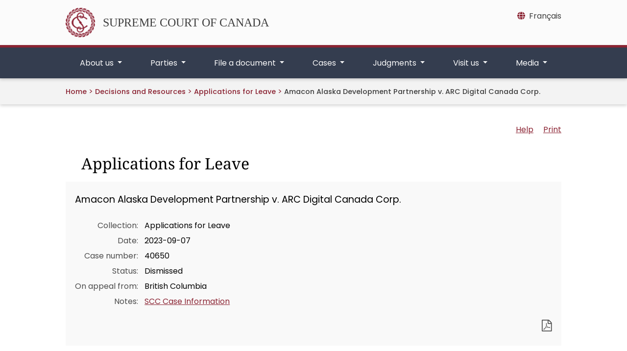

--- FILE ---
content_type: text/html;charset=utf-8
request_url: https://scc-csc.lexum.com/scc-csc/scc-l-csc-a/en/item/20053/index.do?alternatelocale=en&iframe=true
body_size: 3938
content:
<!DOCTYPE html>
<html lang="en">

<head>
    <meta charset="UTF-8">
    <meta http-equiv="X-UA-Compatible" content="IE=edge">
    <link rel="canonical" href="https://decisions.scc-csc.ca/scc-csc/scc-l-csc-a/en/item/20053/index.do" />
    <title>    Amacon Alaska Development Partnership v. ARC Digital Canada Corp. - SCC Cases
</title>
    <link type="text/css" rel="stylesheet" href="/js/thirdparty/chosen/chosen.css"/>
<link type="text/css" rel="stylesheet" href="/css/smoothness/jquery-ui-1.10.4.custom.css"/>
<link type="text/css" rel="stylesheet" href="/css/smoothness/tipped.css"/>
<link type="text/css" rel="stylesheet" href="/fonts/fontello-decisia/css/fontello.css"/>

<link type="text/css" rel="stylesheet" href="/css/decisia.css"/>
<link type="text/css" rel="stylesheet" href="/css/decisia-inner.css"/>
<link type="text/css" rel="stylesheet" href="/css/decisia-print.css" media="print"/>

<link type="text/css" rel="stylesheet" href="/clients/scc-csc/decisia_colors.css"/>

<noscript>
    <link type="text/css" rel="stylesheet" href="/css/decisia-inner-noscript.css" />
</noscript>

<style type="text/css">
.decisia-content {
  font-family: poppins, "DM Sans", sans-serif;
}

.decisia-content h1 {
    font-family: "noto serif";
}

.decisia-content a {
    color: #8B2433;
}

.decisia-content a:hover, #decisia-footer a:hover, #decisia-footer a:hover span {
    color: #6E131A;
}

#decisia-main-content .decisia-content .decisia-box {
    background-color: #F9F9F9;
}

#decisia-main-content .decisia-content .decisia-box h1 {
    background-color: white;
    color: black;
}

ol.breadcrumb {
    display: inline-block;
}

.breadcrumb-link, .last-breadcrumb {
    text-decoration: none;
    font-weight: 500;
    font-size: .9rem;
}

.breadcrumb-link, .breadcrumb-separator > span {
    color: #8B2433;
}

#solrHiBar, #lexumSolrNavButton {
    line-height: normal;
}

#lexumSolrNavButton .btn {
    border: 0!important;
    line-height: 20px;
}

#solrHiBar[style*='top: 25px'], #lexumSolrButtonContainer[style*='top: 25px'] {
    top: 50px!important;
}

@font-face {
    font-family:poppins;
    font-weight:400;
    font-style:normal;
    src:url(/clients/scc-csc/fonts/Poppins-Regular.ttf)format('truetype');
    font-display:swap;
}

@font-face {
    font-family:poppins;
    font-weight:500;
    font-style:normal;
    src:url(/clients/scc-csc/fonts/Poppins-Medium.ttf)format('truetype');
    font-display:swap;
}

@font-face {
    font-family:poppins;
    font-weight:600;
    font-style:normal;
    src:url(/clients/scc-csc/fonts/Poppins-SemiBold.ttf)format('truetype');
    font-display:swap;
}

@font-face {
    font-family:"noto serif";
    font-weight:400;
    font-style:normal;
    src:url(/clients/scc-csc/fonts/NotoSerif-Regular.ttf)format('truetype');
    font-display:swap;
}

@font-face {
    font-family:"noto serif";
    font-weight:500;
    font-style:normal;
    src:url(/clients/scc-csc/fonts/NotoSerif-Medium.ttf)format('truetype');
    font-display:swap;
}

@font-face {
    font-family:"noto serif";
    font-weight:600;
    font-style:normal;
    src:url(/clients/scc-csc/fonts/NotoSerif-SemiBold.ttf)format('truetype');
    font-display:swap;
}

@media only screen and ((max-device-width: 545px) or (max-width: 545px)) {
    #decisia-footer .decisia-lexum a, #decisia-footer .qweri-lexum a {
	    top: 75px;
	}
	
	#decisia-footer {
	    padding-bottom: 81px;
	}
}

</style>
<link rel="stylesheet" type="text/css" href="/scc-csc/scc-l-csc-a/en/20053/1846240/res.do" />
</head>

<body>
    <div id="decisia-breadcrumbs-data" style="display: none">    <span class="decisia-navigation-breadcrumbs">
            <a class="breadcrumb-link" href="/scc-csc/en/nav.do">Decisions and Resources</a>
            <span class="breadcrumb-separator"><span>&gt;</span></span>
            <a class="breadcrumb-link" href="/scc-csc/scc-l-csc-a/en/nav_date.do">Applications for Leave</a>
            <span class="breadcrumb-separator"><span>&gt;</span></span>
                <span class="last-breadcrumb">Amacon Alaska Development Partnership v. ARC Digital Canada Corp.</span>
    </span>
</div>
    <div id="decisia-breadcrumbs-no-home-data" style="display: none">    <span class="decisia-navigation-breadcrumbs">
            <a class="breadcrumb-link" href="/scc-csc/en/nav.do">Decisions and Resources</a>
            <span class="breadcrumb-separator"><span>&gt;</span></span>
            <a class="breadcrumb-link" href="/scc-csc/scc-l-csc-a/en/nav_date.do">Applications for Leave</a>
            <span class="breadcrumb-separator"><span>&gt;</span></span>
                <span class="last-breadcrumb">Amacon Alaska Development Partnership v. ARC Digital Canada Corp.</span>
    </span>
</div>
    <div id="decisia-alternate-urls" style="display: none">
                <div id="decisia-alternate-url-value-fr">/scc-csc/scc-l-csc-a/fr/item/20053/index.do?alternatelocale=fr</div>
    </div>
    <div id="decisia-main-content">
<div id="decisia-document-header" class="decisia-content">


<div id="decisia-login-header" class="searchLinks">

    <div id="decisia-login-menu">
        </div>
    <a target="_parent" href="/scc-csc/en/q.do" id="decisia-simple-search-help">Help</a>
</div>

<div class="decisia-box">

<h1>
    <a id="decisia-decisions"></a>
    Applications for Leave
</h1>

<h2 class="accessibility-only">Decision Information</h2>
<div class="metadata">

    <h3 class="title">Amacon Alaska Development Partnership v. ARC Digital Canada Corp.</h3>
    <table>
                    <tr>
                        <td class="label">Collection</td>
                        <td class="metadata">
                                Applications for Leave
                    </tr>
                    <tr>
                        <td class="label">Date</td>
                        <td class="metadata">
                                2023-09-07
                    </tr>
                    <tr>
                        <td class="label">Case number</td>
                        <td class="metadata">
                                40650
                    </tr>
                    <tr>
                        <td class="label">Status</td>
                        <td class="metadata">
                                Dismissed
                    </tr>
                    <tr>
                        <td class="label">On appeal from</td>
                        <td class="metadata">
                                British Columbia
                    </tr>
                    <tr>
                        <td class="label">Notes</td>
                        <td class="metadata">
                                <p><a target="_blank" href="https://www.scc-csc.ca/cases-dossiers/search-recherche/40650/">SCC Case Information</a></p>
                    </tr>
    </table>

    <div class="documents">
                <a target="_blank" href="/scc-csc/scc-l-csc-a/en/20053/1/document.do" title="Download the PDF version" class="matomo_download"><span class="decisia-icon icon-decisia-file-pdf"></span></a>
    </div>
</div>



</div>

<div id="lexboxHook"></div>

<h2 class="accessibility-only">Decision Content</h2>

</div> 

<div id="document-content">

        
<div class="documentcontent">
  <div class="WordSection1">
   <p class="MsoNormal" align="right" style="text-align:right">No. 40650&nbsp;&nbsp;&nbsp;&nbsp;&nbsp;</p>
   <p class="MsoNormal">&nbsp;</p>
   <p class="MsoNormal">&nbsp;</p>
   <table class="MsoNormalTable" border="0" cellspacing="0" cellpadding="0" width="100%" style="border-collapse:collapse">
    <tbody>
     <tr>
      <td width="45%" valign="top" style="width:45.8%;padding:2.9pt 2.9pt 2.9pt 2.9pt"><p class="MsoNormal">September 7, 2023</p></td>
      <td width="7%" valign="top" style="width:7.56%;padding:2.9pt 2.9pt 2.9pt 2.9pt"><p class="MsoNormal">&nbsp;</p></td>
      <td width="46%" valign="top" style="width:46.64%;padding:2.9pt 2.9pt 2.9pt 2.9pt"><p class="MsoNormal">Le 7 septembre 2023</p></td>
     </tr>
     <tr>
      <td width="45%" valign="top" style="width:45.8%;padding:0in 2.9pt 0in 2.9pt"><p class="MsoNormal">&nbsp;</p></td>
      <td width="7%" valign="top" style="width:7.56%;padding:0in 2.9pt 0in 2.9pt"><p class="MsoNormal">&nbsp;</p></td>
      <td width="46%" valign="top" style="width:46.64%;padding:0in 2.9pt 0in 2.9pt"><p class="MsoNormal">&nbsp;</p></td>
     </tr>
     <tr>
      <td width="45%" valign="top" style="width:45.8%;padding:2.9pt 2.9pt 2.9pt 2.9pt"><p class="MsoNormal">&nbsp;</p> <p class="SCCLsocPrefix">BETWEEN:</p> <p class="MsoNormal">&nbsp;</p> <p class="SCCLsocParty">Amacon Alaska Development Partnership<br/> <br/></p> <p class="SCCLsocPartyRole">Applicant<br/> <br/></p> <p class="SCCLsocVersus">- and -</p> <p class="MsoNormal">&nbsp;</p> <p class="SCCLsocParty">ARC Digital Canada Corp.<br/> <br/></p> <p class="SCCLsocPartyRole">Respondent</p></td>
      <td width="7%" valign="top" style="width:7.56%;padding:2.9pt 2.9pt 2.9pt 2.9pt"><p class="MsoNormal">&nbsp;</p></td>
      <td width="46%" valign="top" style="width:46.64%;padding:2.9pt 2.9pt 2.9pt 2.9pt"><p class="MsoNormal">&nbsp;</p> <p class="SCCLsocPrefix">ENTRE :</p> <p class="MsoNormal">&nbsp;</p> <p class="SCCLsocParty">Amacon Alaska Development Partnership<br/> <br/></p> <p class="SCCLsocPartyRole">Demanderesse<br/> <br/></p> <p class="SCCLsocVersus">- et -</p> <p class="MsoNormal">&nbsp;</p> <p class="SCCLsocParty">ARC Digital Canada Corp.<br/> <br/></p> <p class="SCCLsocPartyRole">Intimée</p></td>
     </tr>
     <tr>
      <td width="45%" valign="top" style="width:45.8%;padding:0in 2.9pt 0in 2.9pt"><p class="MsoNormal">&nbsp;</p></td>
      <td width="7%" valign="top" style="width:7.56%;padding:0in 2.9pt 0in 2.9pt"><p class="MsoNormal">&nbsp;</p></td>
      <td width="46%" valign="top" style="width:46.64%;padding:0in 2.9pt 0in 2.9pt"><p class="MsoNormal">&nbsp;</p></td>
     </tr>
     <tr>
      <td width="45%" valign="top" style="width:45.8%;padding:2.9pt 2.9pt 2.9pt 2.9pt"><p class="MsoNormal" align="center" style="text-align:center">JUDGMENT</p> <p class="MsoNormal" align="center" style="text-align:center">&nbsp;</p> <p class="MsoNormal" style="text-align:justify;text-justify:inter-ideograph">The application for leave to appeal from the judgment of the<a name="BM_1_"></a> Court of Appeal for British Columbia (Vancouver), Number CA47757, 2023 BCCA 34, dated January 20, 2023, is dismissed with costs.</p> <p class="MsoNormal" style="text-align:justify;text-justify:inter-ideograph">&nbsp;</p></td>
      <td width="7%" valign="top" style="width:7.56%;padding:2.9pt 2.9pt 2.9pt 2.9pt"><p class="MsoNormal" align="center" style="text-align:center">&nbsp;</p></td>
      <td width="46%" valign="top" style="width:46.64%;padding:2.9pt 2.9pt 2.9pt 2.9pt"><p class="MsoNormal" align="center" style="text-align:center">JUGEMENT</p> <p class="MsoNormal" align="center" style="text-align:center">&nbsp;</p> <p class="MsoNormal" style="text-align:justify;text-justify:inter-ideograph">La demande d’autorisation d’appel de l’arrêt de la Cour d’appel de la Colombie-Britannique (Vancouver), numéro CA47757, 2023 BCCA 34, daté du 20 janvier 2023, est rejetée avec dépens.</p></td>
     </tr>
    </tbody>
   </table>
   <p class="MsoNormal">&nbsp;</p>
   <p class="MsoNormal" align="center" style="text-align:center">&nbsp;</p>
   <p class="MsoNormal" align="center" style="text-align:center">&nbsp;</p>
   <p class="MsoNormal" align="center" style="text-align:center">&nbsp;</p>
   <p class="MsoNormal" align="center" style="text-align:center">J.S.C.C.</p>
   <p class="MsoNormal" align="center" style="text-align:center">J.C.S.C.</p>
  </div>
 </div>
</div>

<div id="decisia-reflex2-dialog" class="decisia-content" title="Citation automatically hyperlinked by Norma">
    <div class="decisia-box">
        <div style="margin-bottom:10px">
            <div><span class="icon-warning-sign">&nbsp;</span>You are being directed to the most recent version of the statute which may not be the version considered at the time of the judgment.</div>
        </div>
        <div style="float:right">
            <button id="decisia-reflex2-continue-button" type="button">Continue&nbsp;<span class="icon-arrow-right"></span></button>
        </div>
        <div style="clear:both"></div>
        <input id="decisia-reflex2-ignore-warning" type="checkbox"/>
        <label for="decisia-reflex2-ignore-warning">Do not display this message anymore</label>
    </div>
</div></div>
    <script type="text/javascript" src="/js/thirdparty/jquery-3.1.0.min.js"></script>
<script type="text/javascript" src="/js/thirdparty/jquery-ui.min.js"></script>
<script type="text/javascript" src="/js/thirdparty/jquery.ui.datepicker-localization.js"></script>
<script type="text/javascript" src="/js/thirdparty/tipped.min.js"></script>
<script type="text/javascript" src="/js/thirdparty/chosen/chosen.jquery.min.js"></script>

<script type="text/javascript">
    var jQueryDecisia = jQuery;
</script>

<script type="text/javascript" src="/js/decisia/auto-complete.js"></script>
<script type="text/javascript" src="/js/decisia/date-range.js"></script>
<script type="text/javascript" src="/js/decisia/decisia-storage.js"></script>
<script type="text/javascript" src="/js/decisia/decisia-iframe.js"></script>
<script type="text/javascript" src="/js/decisia/decisia-visited-links.js"></script>
<script type="text/javascript" src="/js/decisia/plugins.js"></script>
<script type="text/javascript" src="/js/decisia/reflex2.js"></script>
<script type="text/javascript" src="/js/decisia/reflexd-noteup-auto-complete.js"></script>
<script type="text/javascript" src="/js/decisia/search-advanced-fields.js"></script>
<script type="text/javascript" src="/js/decisia/search-expand-collapse-results.js"></script>
<script type="text/javascript" src="/js/decisia/search-infinite-scroll.js"></script>
<script type="text/javascript" src="/js/decisia/utils.js"></script>
<script type="text/javascript" src="/js/decisia/decisia.js"></script>


<script type="text/javascript">
/* <![CDATA[ */
jQueryDecisia(document).ready(function() {
    DecisiaMain.decisiaPageInit({
        clientIdentifier: "scc-csc",
    });
});

var decisiaMessages = {
    "date-validator-invalid-date":     "The format of the date entered is invalid.",
    "date-validator-unsupported-date": "The date entered is not supported.",
    "date-validator-invalid-range":    "The date range selected is invalid. The start date must precede the end date.",
    "search-tag":                      "Search",
    "no-results-found":                "No result match",
    "retrieved-on":                    "retrieved on",
    "search.collapse":                 "Collapse all results",
    "search.collapse.one":             "Collapse result",
    "search.expand":                   "Expand all results",
    "search.expand.one":               "Expand result",
    "searchForm.reset":                "Reset",
    "searchForm.show-more-fields":     "Show more fields",
    "searchForm.show-less-fields":     "Show less fields",
    "reflex2-continue":                "Continue",
    "reflex2-cancel":                  "No",
    "reflex2-warning":                 "You are being directed to the most recent version of the statute which may not be the version considered at the time of the judgment.",
    "search-server-error":             "Error while loading search results. Please try again later.",
    "search-server-maximum":           "The maximum number of displayed search results is reached.",
    "print":                           "Print",
    "print-tooltip":                   "Print the content of this web page",
    "title.epub":                      "Download the ePub version"
};
/* ]]> */

</script>

<!-- Piwik -->
<script type="text/javascript">
var _paq = _paq || [];
_paq.push(["trackPageView"]);
_paq.push(["enableLinkTracking"]);
_paq.push(['setSecureCookie', true]);
_paq.push(['setDownloadClasses', "matomo_download"]);
(function()
{ var u=(("https:" == document.location.protocol) ? "https" : "http") + "://piwik.lexum.com/"; _paq.push(["setTrackerUrl", u+"piwik.php"]); _paq.push(["setSiteId", "11"]); var d=document, g=d.createElement("script"), s=d.getElementsByTagName("script")[0]; g.type="text/javascript"; g.defer=true; g.async=true; g.src=u+"piwik.js"; s.parentNode.insertBefore(g,s); }
)();
</script>
    <noscript>
        <p><img src="https://piwik.lexum.com/piwik.php?idsite=11" style="border:0" alt="" /></p>
    </noscript>
<!-- End Piwik Tracking Code -->
<script type="text/javascript">
window.modalClose = "Close";
</script>
</body>

</html>


--- FILE ---
content_type: text/css
request_url: https://scc-csc.lexum.com/clients/scc-csc/css/main.min.0fa2f596341ee2637643ed39bc099db19604e87629c2a907b907059252774598.css
body_size: 5136
content:
:root{--dark-blue:#343D4F;--darker-blue:#222733;--gold:#E6C594;--dark-red:#8b2433;--darker-red:#6E131A;--light-gray:#e9ecef;--dark-gray:#3E3E3E;--white-fb:#FBFBFB;--white-ff:#FFFFFF;--white-f3:#F3F3F3;--white-f5:#F5ECDF;--white-f9:#F9F9F9;--alert-danger:#B50000;--alert-info:#003295;--alert-success:#168B00;--alert-warning:#E2E200;--border-color:rgba(161, 161, 161, .5);--shadow-color:#00000029;--border-width-faint:0.8999999761581421px}
@font-face{font-family:poppins;font-weight:400;font-style:normal;src:url(../fonts/Poppins-Regular.ttf)format('truetype');font-display:swap}
@font-face{font-family:poppins;font-weight:500;font-style:normal;src:url(../fonts/Poppins-Medium.ttf)format('truetype');font-display:swap}
@font-face{font-family:poppins;font-weight:600;font-style:normal;src:url(../fonts/Poppins-SemiBold.ttf)format('truetype');font-display:swap}
@font-face{font-family:noto serif;font-weight:400;font-style:normal;src:url(../fonts/NotoSerif-Regular.ttf)format('truetype');font-display:swap}
@font-face{font-family:noto serif;font-weight:500;font-style:normal;src:url(../fonts/NotoSerif-Medium.ttf)format('truetype');font-display:swap}
@font-face{font-family:noto serif;font-weight:600;font-style:normal;src:url(../fonts/NotoSerif-SemiBold.ttf)format('truetype');font-display:swap}
.font-noto{font-family:noto serif!important}.font-pop{font-family:poppins!important}body{font-family:poppins;font-size:16px;line-height:1.5;background-color:var(--white-ff);color:var(--dark-gray)}a[download]:before{font:var(--fa-font-solid);content:'\f019';margin-right:.5rem}header a,header a>span{color:var(--dark-gray);text-decoration:none}header a:hover,header a>span:hover{color:var(--darker-red);text-decoration:underline}main a,main a>span{color:var(--dark-red);text-decoration:underline}main a:hover,main a>span:hover{color:var(--darker-red)}.splash-main a,.splash-main>span{color:var(--white-fb)}.splash-main a:hover,.splash-main>span:hover{color:var(--gold)}footer a{color:var(--dark-gray);text-decoration:none}footer a:hover{text-decoration:underline;color:var(--darker-red)}a.btn:hover{text-decoration:underline;background-color:var(--white-f3)}.nav-card{display:inline-flex;align-items:center;justify-content:center;text-decoration:none;padding-top:2em;padding-bottom:2em;width:100%;height:100%}.nav-card.icon-top{flex-direction:column;padding-top:3em;padding-bottom:3em}.nav-card.icon-top i{margin-bottom:.8rem;font-size:2em}.nav-card.standalone{padding:1.2em 2em;margin:.8rem 0;width:unset;background-color:var(--white-f9);box-shadow:0 3px 6px var(--shadow-color)}.nav-card.standalone:hover,.nav-card.standalone:focus{background-color:var(--white-f3);text-decoration:underline}.nav-card-arrow{position:relative;background-color:var(--white-f9);box-shadow:0 3px 6px var(--shadow-color);min-height:150px}.nav-card-arrow:hover,.nav-card-arrow:focus{background-color:var(--white-f3)}.nav-card-arrow a{text-decoration:none;color:var(--dark-gray)}.nav-card-arrow h2,.nav-card-arrow h3,.nav-card-arrow h4,.nav-card-arrow h5,.nav-card-arrow h6{margin-bottom:0;margin-top:0}.nav-card-arrow p{margin-top:1.5rem}.arrow-blue i{color:var(--dark-blue)}.arrow-red i{color:var(--dark-red)}p,span,label,legend{color:var(--dark-gray)}button,input,select,textarea{font-size:inherit!important;font-family:inherit!important}hr{margin:2.2rem 0}strong{font-weight:600}.list-unstyled>ul,.lists-unstyled>ul,ul.list-unstyled{list-style-type:none;padding-left:0}.list-unstyled>ul>li,ul.list-unstyled>li,.lists-unstyled>ul li,ol>li{margin-bottom:1rem}.lists-unstyled>ul ul{list-style-type:none}.list-items-spacing-none>ul>li,.list-items-spacing-none>ol>li,.list-items-spacing-none>li{margin-bottom:0}.list-items-spacing-small>ul>li,.list-items-spacing-small>ol>li,.list-items-spacing-small>li{margin-bottom:.5rem}.list-items-spacing-medium>ul>li,.list-items-spacing-medium>ol>li,.list-items-spacing-medium>li{margin-bottom:1rem}.list-items-spacing-large>ul>li,.list-items-spacing-large>ol>li,.list-items-spacing-large>li{margin-bottom:1.5rem}.list-items-spacing-xl>ul>li,.list-items-spacing-xl>ol>li,.list-items-spacing-xl>li{margin-bottom:2.5rem}.list-padding-none ol,.list-padding-none ul,ul.list-padding-none,ol.list-padding-none{padding-left:0}.list-padding-medium ol,.list-padding-medium ul,ul.list-padding-medium,ol.list-padding-medium{padding-left:2rem}.list-unstyled>ul>li:last-of-type,.lists-unstyled>ul>li:last-of-type,.list-fa-icons>ul>li:last-of-type{margin-bottom:unset}.list-fa-icons>ul{list-style:none;padding-left:0}.list-fa-icons>ul>li{padding-left:3rem;position:relative}.list-fa-icons>ul>li::before{position:absolute;left:0;top:-.2rem}.list-fa-checkmarks>ul>li::before{font:var(--fa-font-duotone);content:'\f14a';font-size:2rem;color:#168b00;background:#fff}.list-fa-x>ul>li:before{font:var(--fa-font-duotone);content:'\f2d3';font-size:2rem;color:#b50000;background:#fff}.list-fa-books>ul>li:before{font:var(--fa-font-duotone);content:'\f02d';font-size:2rem;color:var(--dark-red)}h1,h2,h3,h4,h5{font-family:noto serif}h1,h2,h3{margin-top:3rem;margin-bottom:1.5rem}h4{margin-top:2.5rem;margin-bottom:1.5rem}h5{margin-top:2rem;margin-bottom:1rem}h2.column-title,h3.column-title{font-family:poppins;font-size:unset;margin:unset;color:var(--white-fb)}.home-h1{font-size:32px;font-weight:400;color:var(--white-fb);text-shadow:0 3px 2px var(--shadow-color),0 3px 6px var(--shadow-color)}@media(min-width:992px){.home-h1{font-size:44px;font-weight:400;color:var(--white-fb);text-shadow:0 3px 2px #00000029,0 3px 6px #00000029}}@media(min-width:1200px){.home-h1{font-size:48px;font-weight:400;color:var(--white-fb);text-shadow:0 3px 2px #00000029,0 3px 6px #00000029}}.splash-main h1{font-size:26px;font-weight:400;color:var(--white-fb);text-shadow:0 3px 2px var(--shadow-color),0 3px 6px var(--shadow-color)}.fw-500{font-weight:500}.dark-blue{color:var(--dark-blue)}.dark-red{color:var(--dark-red)}.bg-f3{background-color:var(--white-f3)}.bg-f9{background-color:var(--white-f9)}.bg-fb{background-color:var(--white-fb)}.cls-1{fill:var(--gold)}.skip-main{position:absolute;left:-9999px;z-index:999;padding:1em;background-color:var(--dark-red);color:var(--white-fb);opacity:0}.skip-main:focus{left:50%;transform:translateX(-50%);opacity:1}.skip-main:hover{color:var(--white-fb)}.top-banner{background-color:var(--white-fb)}.scc-branding{font-family:times new roman;font-size:1.5rem;text-decoration:none;color:var(--dark-gray)}a.lang-toggle,a.lang-toggle>span{color:var(--white-ff);text-decoration:none}a.lang-toggle:hover,a.lang-toggle>span:hover{text-decoration:underline;color:var(--gold)}a.lang-toggle i{color:var(--white-ff)}@media(min-width:992px){a.lang-toggle,a.lang-toggle>span{color:var(--dark-gray);text-decoration:none}a.lang-toggle:hover,a.lang-toggle>span:hover{color:var(--dark-red)}a.lang-toggle i{color:var(--dark-red)}}.top-nav{background-color:var(--dark-blue);border-top:var(--dark-red);border-top-style:solid;border-top-width:5px;box-shadow:0 3px 6px var(--shadow-color)}.top-nav .navbar-nav>li>a{color:var(--white-fb);padding-top:1.25rem;padding-bottom:1.2rem;padding-left:1rem}.top-nav .navbar-nav>li>a.show{color:var(--gold)!important;text-decoration:none;background-color:var(--darker-blue);font-weight:500;border-radius:6px 6px 0 0}.top-nav .navbar-nav>li>a:hover:not(.show),.top-nav .navbar-nav>li>a:focus:not(.show){color:var(--white-fb)!important;text-decoration:none;background-color:var(--darker-blue);transition:background-color .5s ease}.top-nav button:hover,.top-nav button[aria-expanded=true]{color:var(--gold)}@media(min-width:992px){.top-nav .navbar-nav>li>a.show{color:var(--dark-blue)!important;text-decoration:none;background-color:var(--white-f3);font-weight:500}.navbar-nav>li>a:hover:not(.show),.navbar-nav>li>a:focus:not(.show){--padding-top:20px;--height:100%;--movement:2px;height:calc(var(--height));padding-top:calc(var(--padding-top) - var(--movement));color:var(--white-fb)!important;background-color:var(--darker-blue);transition:background-color .5s ease}}.dropdown{position:static!important}.dropdown-menu{width:100%!important;left:10px;padding:1rem 2rem;border:none!important;border-radius:0!important;margin-top:-3px!important;background-color:var(--white-f3)!important;box-shadow:0 .5rem 1rem -6px rgba(0,0,0,.15)!important}.dropdown-menu li{margin-bottom:1rem}.dropdown-menu a.dropdown-menu-title{font-weight:500;font-size:x-large}.dropdown-menu a.dropdown-menu-header{font-weight:500;font-size:large}.dropdown-menu a.dropdown-menu-item{font-size:15px}.dropdown-divider{opacity:1;height:1px!important;color:var(--dark-red);margin-top:1.2rem!important;margin-bottom:1.4rem!important;background-color:var(--dark-red)}.welcome{color:var(--white-fb);background-color:var(--dark-blue);border-style:solid;border-width:5px;border-color:var(--white-fb)}.welcome-translate{transform:translate(0,-135px);margin-bottom:-135px!important;margin-top:50px}@media(min-width:768px){.welcome-translate{transform:translate(0,-140px);margin-bottom:-140px!important}}@media(min-width:992px){.welcome-translate{transform:translate(0,-190px);margin-bottom:-190px!important}}.welcome-nav{background-color:var(--white-f3);box-shadow:0 3px 6px var(--shadow-color);margin-bottom:-4em}.welcome-nav a{color:var(--dark-blue);font-weight:500;font-size:15px}.welcome-nav a:hover,.welcome-nav a:focus{color:var(--dark-red);background-color:var(--light-gray)}.explore-nav{background-color:var(--dark-blue);box-shadow:0 3px 6px var(--shadow-color)}.explore-nav a{color:var(--white-fb)}.explore-nav a:hover,.explore-nav a:focus{color:var(--gold);background-color:var(--darker-blue);font-weight:500}.explore-nav i{color:var(--gold)}.explore-nav div[class*=col]{border:.8999999761581421px solid var(--border-color)}.breadcrumbs{background-color:var(--white-f3);box-shadow:0 3px 6px var(--shadow-color);--bs-breadcrumb-divider:'>'}.breadcrumb{padding-top:15px!important;padding-bottom:14px!important}.breadcrumbs-nav li{margin-bottom:0}.breadcrumbs-nav li a{text-decoration:none;color:var(--dark-red);font-weight:500;font-size:.9rem}.breadcrumbs-nav li a:hover{text-decoration:underline}.breadcrumbs-nav li.active a{color:var(--dark-gray)}.navbar-toggler .navbar-toggler-icon{background-image:url("data:image/svg+xml;charset=utf8,%3Csvg viewBox='0 0 32 32' xmlns='http://www.w3.org/2000/svg'%3E%3Cpath stroke='rgba(230,230,230, 1)' stroke-width='3' stroke-linecap='round' stroke-miterlimit='10' d='M4 8h24M4 16h24M4 24h24'/%3E%3C/svg%3E")}.navbar-toggler .navbar-toggler-icon:hover,.navbar-toggler[aria-expanded=true] .navbar-toggler-icon{background-image:url("data:image/svg+xml;charset=utf8,%3Csvg viewBox='0 0 32 32' xmlns='http://www.w3.org/2000/svg'%3E%3Cpath stroke='rgba(230,197,148, 1)' stroke-width='3' stroke-linecap='round' stroke-miterlimit='10' d='M4 8h24M4 16h24M4 24h24'/%3E%3C/svg%3E")}.navbar-toggler:focus{box-shadow:0 0 0 .1rem rgba(255,255,255,.85)!important}.navbar-search-toggler{color:var(--white-ff);background-color:transparent;border:none}.search-mobile{position:absolute;bottom:-69px;left:0;height:70px;width:100%;background-color:var(--dark-blue)}.search-mobile.collapsing{display:none}img{max-width:100%;height:auto}img.max-height-320{max-height:320px}img.max-height-225{max-height:225px}img.max-height-150{max-height:150px}.tn-shadow{box-shadow:8px 8px 2px var(--gold);-moz-box-shadow:8px 8px 2px var(--gold);-webkit-box-shadow:8px 8px 2px var(--gold);-khtml-box-shadow:8px 8px 2px var(--gold)}.scc-logo-svg{max-height:120px;max-width:120px;min-height:86px;min-width:86px;fill:#e6c594}@media(min-width:992px){.scc-logo-svg{max-height:148px;max-width:148px}}.scc-logo-svg-splash{display:block;max-height:100px;max-width:100px;min-height:86px;min-width:86px;fill:#e6c594}.scc-logo-top{width:60px;height:60px}.scc-logo-top-mobile{width:45px;height:45px}.img-cj{max-width:320px;width:100%}.featured img{object-fit:cover}.featured .primary{position:relative;height:250px}.featured .secondary{position:relative;height:250px}@media(min-width:992px){.featured .primary{position:relative;height:500px}.featured .secondary{position:relative;height:160px}}.featured .primary a:hover,.featured .secondary a:hover{-webkit-filter:brightness(90%);filter:brightness(90%)}.featured .primary .overlay{position:absolute;bottom:15%;background-color:var(--white-f5);box-shadow:0 3px 6px var(--shadow-color)}.featured .secondary .overlay{position:absolute;bottom:10%;background-color:var(--dark-blue);box-shadow:0 3px 6px var(--shadow-color);font-size:15px}.featured .primary .overlay span{font-weight:500;text-decoration:none;color:var(--dark-gray)}.featured .secondary .overlay span{text-decoration:none;color:var(--white-fb)}.figure{display:table!important}.figure.figure-thumbnail{max-width:300px}.figure-caption{display:table-caption;caption-side:bottom;font-size:90%;padding:.8rem;background-color:var(--white-f3)}figcaption{color:var(--dark-gray)!important}.footer{background-color:var(--white-f9);color:var(--dark-grey);border-bottom:var(--dark-red);border-bottom-style:solid;border-bottom-width:6px}.footer .column-title{font-size:larger;padding-bottom:.2rem;padding-top:1rem;margin-bottom:20px!important;border-bottom:1px solid var(--dark-red)}.footer-copyrights{background-color:var(--dark-blue)}.footer-copyrights a>i,.footer-copyrights a,.footer-copyrights span{color:var(--white-ff)}.footer-copyrights a:hover,.footer-copyrights a>i:hover{color:var(--gold)}.page-item.active .page-link{background-color:var(--dark-red)!important;border-color:var(--dark-red)!important;color:var(--white-fb)!important}.page-item.disabled .page-link{color:#6c757d!important}.page-link{color:var(--dark-red)!important}table th,table td,table.dataTable th.dt-type-numeric,table.dataTable th.dt-type-date,table.dataTable td.dt-type-numeric,table.dataTable td.dt-type-date{text-align:left}table th{vertical-align:middle;background-color:var(--white-f3)!important}table,table th,table td{border:solid;border-width:1px;border-color:#3e3e3e22!important}table td>*:last-child,table th>*:last-child,table td>*:last-child>*:last-child{margin-bottom:0}table.table.dataTable.table-striped>tbody>tr:nth-of-type(2n+1)>td{background-color:#fff}table.table.dataTable.table-striped>tbody>tr:nth-of-type(2n)>td{background-color:var(--white-f9)}table.table.dataTable.table-hover>tbody>tr:not(:hover)>*{box-shadow:none}table.top-center-content th,table.top-center-content td{vertical-align:top;text-align:center}div.dt-container div.dt-search{text-align:right}@media(min-width:768px){div.dt-container div.dt-search{text-align:right;top:2rem;position:relative}}.float-box{margin-bottom:1rem;font-size:.9rem;background-color:var(--white-f3)}.float-box-title{padding:1.2rem 2rem;background-color:var(--dark-blue);color:var(--white-fb)!important}.float-box-content{padding:.8rem 2rem}.float-box-content ul{list-style-type:none;margin-left:0}.float-box-content>ul>li{margin-bottom:.8rem;margin-top:.8rem}.float-box-content a{color:var(--dark-red)}.float-box-content hr{margin-top:unset;margin-bottom:unset}.float-box-content li li{list-style:disc}.float-box-content li li li{list-style:circle}form input:focus,form textarea:focus,form select:focus,form button:focus{box-shadow:0 0 0 .25rem rgba(14,43,109,.33)!important;border-color:#0e2b6d!important}form button{padding:.4rem 2rem!important;margin-right:1rem;margin-top:1rem}button.btn:disabled{background-color:var(--dark-gray)}.btn:active{transform:translateY(2px)}.btn{border:1px solid var(--dark-gray)!important;border-radius:5px;transition-duration:.4s;font-size:inherit}.btn.btn-primary{color:var(--white-fb);background-color:var(--dark-red)}.btn.btn-primary:hover,.btn.btn-primary:focus{background-color:var(--darker-red)}.btn.btn-secondary{color:var(--white-fb);background-color:var(--dark-blue)}.btn.btn-secondary:hover,.btn.btn-secondary:focus{background-color:var(--darker-blue)}.btn.btn-reset{color:var(--dark-gray);background-color:var(--white-fb)}.btn.btn-reset:hover,.btn.btn-reset:focus{background-color:var(--light-gray)}form .form-label,form .col-form-label{font-weight:600;font-size:inherit}.form-check-input:checked{background-color:var(--dark-red)!important;border-color:var(--darker-red)!important}.form-check-input:checked[type=radio]{background-image:none}.form-check-label{margin-left:.5rem}.form-label.required::before{content:'*';color:#dc3545}label strong.error,legend strong.error{display:block;padding-top:.2rem}.nav-tabs .nav-link{color:var(--dark-red);background-color:var(--white-f9);border-radius:0;font-weight:500;box-shadow:0 3px 6px var(--shadow-color)}.nav-tabs .nav-link:focus,.nav-tabs .nav-link:hover{color:var(--darker-red);background-color:var(--white-f3);border-color:var(--white-f3)}.nav-tabs .nav-link.active,.nav-tabs .nav-item.show .nav-link{color:var(--dark-gray);background-color:var(--white-ff);border-color:var(--white-ff);box-shadow:none;border-top:2px solid var(--dark-red);border-left:2px solid rgba(0,0,0,.125);border-right:2px solid rgba(0,0,0,.125)}.col-form-label{padding-top:0}.alert{border-top:none;border-bottom:none;border-right:none;border-left:3px solid;border-radius:0;padding:2rem}.alert-success{background-color:#f5fbf1;border-color:var(--alert-success)}.alert-warning{background-color:#fdfbf0;border-color:var(--alert-warning)}.alert-info{background-color:#f0fdff!important;border-color:var(--alert-info)}.alert-danger{background-color:#fbf7f7;border-color:var(--alert-danger)}.alert>h2,.alert>h3{margin-top:0!important}.alert *:last-child{margin-bottom:0}.alert-success>h2::before,.alert-success>h3::before{margin-right:1rem;font:var(--fa-font-regular);content:'\e416';color:var(--alert-success)}.alert-danger>h2::before,.alert-danger>h3::before{margin-right:1rem;font:var(--fa-font-regular);content:'\e417';color:var(--alert-danger)}.alert-info>h2::before,.alert-info>h3::before{margin-right:1rem;font:var(--fa-font-regular);content:'\f05a';color:var(--alert-info)}.alert-warning>h2::before,.alert-warning>h3::before{margin-right:1rem;font:var(--fa-font-regular);content:'\f071';color:var(--alert-warning)}blockquote{border-left:2px solid;border-color:var(--border-color);border-radius:0;padding-left:1.5rem;margin-top:1.5rem;margin-bottom:1.5rem;font-style:italic}.accordion-button{color:var(--dark-gray);background-color:var(--white-f9)}.accordion-button:hover{color:var(--dark-red)!important;background-color:var(--white-f3)}.accordion-button:not(.collapsed){color:var(--dark-gray);background-color:var(--white-f3);box-shadow:inset 0 -1px rgba(0,0,0,.125)}.accordion-body{padding:1.25rem;background-color:var(--white-f9)}@media(min-width:768px){.accordion-body{padding:2rem;background-color:var(--white-f9)}}.accordion-body>*:first-child{margin-top:unset}.accordion-body>*:last-child{margin-bottom:unset}.accordion-header{margin:0}.accordion{margin-bottom:3rem}.bg-cover{background-position:50%;background-repeat:no-repeat;-webkit-background-size:cover;-moz-background-size:cover;-o-background-size:cover;background-size:cover}.banner-img-default{height:150px;min-height:100px;width:auto}.banner-img-home{height:320px;width:auto}@media(min-width:768px){.banner-img-home{height:380px;width:auto}}@media(min-width:992px){.banner-img-home{height:440px;width:auto}}.mt-6{margin-top:4.5rem!important}.mb-6{margin-bottom:4.5rem!important}.my-6{margin-top:4.5rem!important;margin-bottom:4.5rem!important}.my-7{margin-top:5.5rem!important;margin-bottom:5.5rem!important}.py-6{padding-top:4rem!important;padding-bottom:4rem!important}.search-results-item h2 a,.search-results-item a h3{color:var(--dark-blue);padding-top:10px}.search-results a{text-decoration:none}.search-results ul{list-style:none;padding:0}.search-results>ul>li:not(:last-child){border-bottom:2px solid var(--dark-red);padding-bottom:2rem}.accordion-button::after{flex-shrink:unset;width:unset;height:unset;margin-left:unset;content:unset;background-image:unset;background-repeat:unset;background-size:unset;transition:unset}.accordion-button::before{margin-right:1.3rem;font:var(--fa-font-solid);content:"\f0da"}.accordion-button:not(.collapsed)::before{margin-right:1rem;font:var(--fa-font-solid);content:"\f0d7"}.address-block{background-color:var(--white-f9);border:1px solid;border-color:var(--dark-gray);padding:1.5rem;border-radius:5px;margin-bottom:1rem}.on-air{color:#dc3545}.div-border{border:.8999999761581421px solid var(--border-color);padding-top:1.3rem;padding-bottom:1.3rem;padding-left:2rem;padding-right:2rem}.div-border-header{background-color:var(--white-f9);border:.8999999761581421px solid var(--border-color);padding-top:1rem;padding-bottom:1rem;padding-left:2rem;padding-right:2rem}.footnotes{margin-top:5rem}.footnotes dl dd{position:relative}.footnotes p:not(.footnote-return){margin-left:2rem}.footnote-link{padding-left:.3rem;padding-right:.3rem;background-color:var(--white-f3)}.footnote-return{position:absolute;top:0}.splash-terms{background-color:rgba(50,50,50,.6)}dt{font-weight:600;margin-bottom:1rem}dd{margin-bottom:2rem}.table-of-content{margin-bottom:4rem}.table-of-content>ul{border-left:var(--border-width-faint)solid var(--border-color)}.table-of-content ul{list-style:none}.table-of-content li,.table-of-content ul{margin:1rem 0;padding:0 1rem}.social-media-card{position:relative;display:flex;flex-direction:column;background-color:var(--white-f3);align-items:center;justify-content:center;min-width:150px;min-height:150px;border-radius:8px;box-shadow:0 3px 6px var(--shadow-color)}.social-media-card:hover{background-color:var(--light-gray)}.social-media-card i{font-size:4rem;margin-bottom:5px;color:var(--dark-red)}.social-media-card a{color:var(--dark-blue);font-weight:500}.container:after{clear:both}@media(min-width:1200px){.container,.container-xxl,.container-xl,.container-lg,.container-md,.container-sm{max-width:1036px}}.py-cont-wrap{padding-top:5rem;padding-bottom:5rem}.pt-cont-wrap{padding-top:5rem}.pb-cont-wrap{padding-bottom:5rem}.py-cont-wrap .container>*:last-child,.pt-cont-wrap .container>*:last-child,.pb-cont-wrap .container>*:last-child{margin-bottom:0}[class*=-cont-wrap]>.container>*:first-child,[class*=-cont-wrap]>.container .row [class*=col]>*:first-child{margin-top:0}.thumbnail-nav-card{display:flex;position:relative;flex-direction:column;background-color:var(--white-f9);padding:2rem;height:100%;box-shadow:0 3px 6px var(--shadow-color)}.thumbnail-nav-card figure{height:auto;width:100%}@media(min-width:768px){.thumbnail-nav-card figure.judge-figure{height:320px;width:100%}.thumbnail-nav-card figure.news-figure{height:280px;width:100%}}.thumbnail-nav-card img{object-fit:cover;height:100%;width:100%}.thumbnail-nav-card a{color:var(--dark-blue);font-weight:500;font-size:larger;padding-top:10px}.thumbnail-nav-card:hover{background-color:var(--white-f3)}video{width:100%;padding-top:1.5rem}.gmaps-iframe{width:100%}.box-shadow{box-shadow:0 3px 6px var(--shadow-color)}div.clear{clear:both}@media(min-width:768px){body button{margin-top:0}.w-unset-md{width:unset}}@media(min-width:992px){.w-unset-md,.w-unset-lg{width:unset}}@media(min-width:1200px){.w-unset-md,.w-unset-lg,.w-unset-xl{width:unset}}@media print{hr{display:none}.container{width:100%!important}}

--- FILE ---
content_type: text/css
request_url: https://scc-csc.lexum.com/scc-csc/scc-l-csc-a/en/20053/1846240/res.do
body_size: 671
content:
div.documentcontent p.MsoNormal, div.documentcontent li.MsoNormal, div.documentcontent div.MsoNormal {
margin: 0in;
margin-bottom: 1.0E-4pt;
font-size: 12pt;
font-family: "Times New Roman", serif;
}
div.documentcontent h2 {
margin-top: 10pt;
margin-right: 0in;
margin-bottom: 0in;
margin-left: 0in;
margin-bottom: 1.0E-4pt;
page-break-after: avoid;
font-size: 13pt;
font-family: "Cambria", serif;
color: rgb(79, 129, 189);
}
div.documentcontent p.MsoHeader, div.documentcontent li.MsoHeader, div.documentcontent div.MsoHeader {
margin: 0in;
margin-bottom: 1.0E-4pt;
font-size: 12pt;
font-family: "Times New Roman", serif;
}
div.documentcontent p.MsoFooter, div.documentcontent li.MsoFooter, div.documentcontent div.MsoFooter {
margin: 0in;
margin-bottom: 1.0E-4pt;
font-size: 12pt;
font-family: "Times New Roman", serif;
}
div.documentcontent p.MsoAcetate, div.documentcontent li.MsoAcetate, div.documentcontent div.MsoAcetate {
margin: 0in;
margin-bottom: 1.0E-4pt;
font-size: 8pt;
font-family: "Tahoma", sans-serif;
}
div.documentcontent span.MsoPlaceholderText {
color: gray;
}
div.documentcontent p.MsoNoSpacing, div.documentcontent li.MsoNoSpacing, div.documentcontent div.MsoNoSpacing {
margin: 0in;
margin-bottom: 1.0E-4pt;
font-size: 12pt;
font-family: "Times New Roman", serif;
}
div.documentcontent span.Titre2Car {
font-family: "Cambria", serif;
color: rgb(79, 129, 189);
font-weight: bold;
}
div.documentcontent p.SCCLsocParty, div.documentcontent li.SCCLsocParty, div.documentcontent div.SCCLsocParty {
margin: 0in;
margin-bottom: 1.0E-4pt;
text-align: center;
font-size: 12pt;
font-family: "Times New Roman", serif;
}
div.documentcontent span.SCCLsocPartyChar {
font-family: "Times New Roman", serif;
}
div.documentcontent p.SCCLsocPartyRole, div.documentcontent li.SCCLsocPartyRole, div.documentcontent div.SCCLsocPartyRole {
margin: 0in;
margin-bottom: 1.0E-4pt;
text-align: center;
font-size: 12pt;
font-family: "Times New Roman", serif;
}
div.documentcontent span.SCCLsocPartyRoleChar {
font-family: "Times New Roman", serif;
}
div.documentcontent p.SCCLsocPrefix, div.documentcontent li.SCCLsocPrefix, div.documentcontent div.SCCLsocPrefix {
margin: 0in;
margin-bottom: 1.0E-4pt;
font-size: 12pt;
font-family: "Times New Roman", serif;
font-weight: bold;
}
div.documentcontent span.SCCLsocPrefixChar {
font-family: "Times New Roman", serif;
font-weight: bold;
}
div.documentcontent p.SCCLsocSubfileSeparator, div.documentcontent li.SCCLsocSubfileSeparator, div.documentcontent div.SCCLsocSubfileSeparator {
margin: 0in;
margin-bottom: 1.0E-4pt;
font-size: 12pt;
font-family: "Times New Roman", serif;
font-weight: bold;
}
div.documentcontent span.SCCLsocSubfileSeparatorChar {
font-family: "Times New Roman", serif;
font-weight: bold;
}
div.documentcontent p.SCCLsocVersus, div.documentcontent li.SCCLsocVersus, div.documentcontent div.SCCLsocVersus {
margin: 0in;
margin-bottom: 1.0E-4pt;
text-align: center;
font-size: 12pt;
font-family: "Times New Roman", serif;
}
div.documentcontent span.SCCLsocVersusChar {
font-family: "Times New Roman", serif;
}
div.documentcontent span.En-tteCar {
font-family: "Times New Roman", serif;
}
div.documentcontent span.PieddepageCar {
font-family: "Times New Roman", serif;
}
div.documentcontent span.TextedebullesCar {
font-family: "Tahoma", sans-serif;
}
div.documentcontent .MsoChpDefault {
font-family: "Calibri", sans-serif;
}
div.documentcontent .MsoPapDefault {
margin-bottom: 10pt;
line-height: 115%;
}
@page WordSection1 {
size: 8.5in 11in;
margin: 0.5in 1in 0.5in 1in;
}
div.documentcontent div.WordSection1 {
page: WordSection1;
}
